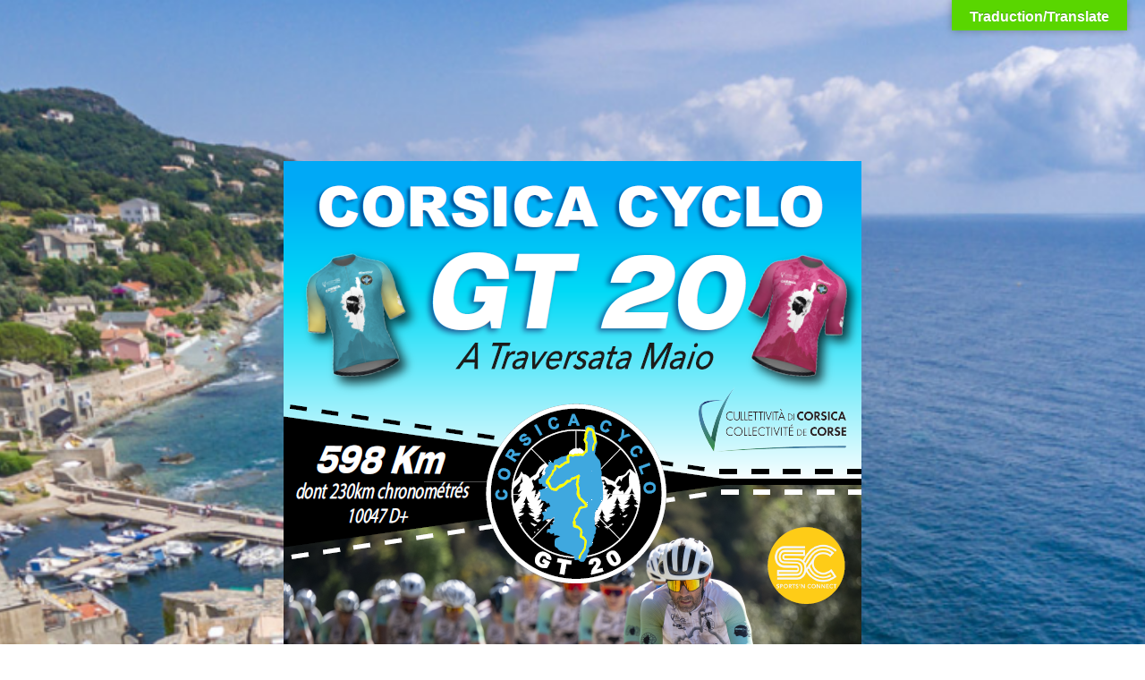

--- FILE ---
content_type: text/html; charset=UTF-8
request_url: http://corsicacyclostage.fr/?i=3-1228-1
body_size: 15701
content:
<!DOCTYPE html>
<html lang="fr-FR">
	<head>
		<meta http-equiv="content-type" content="text/html; charset=UTF-8" />
		<meta http-equiv="X-UA-Compatible" content="IE=edge">
		<meta name="viewport" content="width=device-width, initial-scale=1">
		<link rel="pingback" href="http://corsicacyclostage.fr/xmlrpc.php" />
		<title></title>
<meta name='robots' content='max-image-preview:large' />
<link rel='dns-prefetch' href='//translate.google.com' />
<link rel='dns-prefetch' href='//fonts.googleapis.com' />
<link rel="alternate" type="application/rss+xml" title=" &raquo; Flux" href="http://corsicacyclostage.fr/index.php/feed/" />
<link rel="alternate" type="application/rss+xml" title=" &raquo; Flux des commentaires" href="http://corsicacyclostage.fr/index.php/comments/feed/" />

<script>
var MP3jPLAYLISTS = [];
var MP3jPLAYERS = [];
</script>
<script type="text/javascript">
window._wpemojiSettings = {"baseUrl":"https:\/\/s.w.org\/images\/core\/emoji\/14.0.0\/72x72\/","ext":".png","svgUrl":"https:\/\/s.w.org\/images\/core\/emoji\/14.0.0\/svg\/","svgExt":".svg","source":{"concatemoji":"http:\/\/corsicacyclostage.fr\/wp-includes\/js\/wp-emoji-release.min.js?ver=6.2.2"}};
/*! This file is auto-generated */
!function(e,a,t){var n,r,o,i=a.createElement("canvas"),p=i.getContext&&i.getContext("2d");function s(e,t){p.clearRect(0,0,i.width,i.height),p.fillText(e,0,0);e=i.toDataURL();return p.clearRect(0,0,i.width,i.height),p.fillText(t,0,0),e===i.toDataURL()}function c(e){var t=a.createElement("script");t.src=e,t.defer=t.type="text/javascript",a.getElementsByTagName("head")[0].appendChild(t)}for(o=Array("flag","emoji"),t.supports={everything:!0,everythingExceptFlag:!0},r=0;r<o.length;r++)t.supports[o[r]]=function(e){if(p&&p.fillText)switch(p.textBaseline="top",p.font="600 32px Arial",e){case"flag":return s("\ud83c\udff3\ufe0f\u200d\u26a7\ufe0f","\ud83c\udff3\ufe0f\u200b\u26a7\ufe0f")?!1:!s("\ud83c\uddfa\ud83c\uddf3","\ud83c\uddfa\u200b\ud83c\uddf3")&&!s("\ud83c\udff4\udb40\udc67\udb40\udc62\udb40\udc65\udb40\udc6e\udb40\udc67\udb40\udc7f","\ud83c\udff4\u200b\udb40\udc67\u200b\udb40\udc62\u200b\udb40\udc65\u200b\udb40\udc6e\u200b\udb40\udc67\u200b\udb40\udc7f");case"emoji":return!s("\ud83e\udef1\ud83c\udffb\u200d\ud83e\udef2\ud83c\udfff","\ud83e\udef1\ud83c\udffb\u200b\ud83e\udef2\ud83c\udfff")}return!1}(o[r]),t.supports.everything=t.supports.everything&&t.supports[o[r]],"flag"!==o[r]&&(t.supports.everythingExceptFlag=t.supports.everythingExceptFlag&&t.supports[o[r]]);t.supports.everythingExceptFlag=t.supports.everythingExceptFlag&&!t.supports.flag,t.DOMReady=!1,t.readyCallback=function(){t.DOMReady=!0},t.supports.everything||(n=function(){t.readyCallback()},a.addEventListener?(a.addEventListener("DOMContentLoaded",n,!1),e.addEventListener("load",n,!1)):(e.attachEvent("onload",n),a.attachEvent("onreadystatechange",function(){"complete"===a.readyState&&t.readyCallback()})),(e=t.source||{}).concatemoji?c(e.concatemoji):e.wpemoji&&e.twemoji&&(c(e.twemoji),c(e.wpemoji)))}(window,document,window._wpemojiSettings);
</script>
<style type="text/css">
img.wp-smiley,
img.emoji {
	display: inline !important;
	border: none !important;
	box-shadow: none !important;
	height: 1em !important;
	width: 1em !important;
	margin: 0 0.07em !important;
	vertical-align: -0.1em !important;
	background: none !important;
	padding: 0 !important;
}
</style>
	<link rel='stylesheet' id='wp-block-library-css' href='http://corsicacyclostage.fr/wp-includes/css/dist/block-library/style.min.css?ver=6.2.2' type='text/css' media='all' />
<link rel='stylesheet' id='classic-theme-styles-css' href='http://corsicacyclostage.fr/wp-includes/css/classic-themes.min.css?ver=6.2.2' type='text/css' media='all' />
<style id='global-styles-inline-css' type='text/css'>
body{--wp--preset--color--black: #000000;--wp--preset--color--cyan-bluish-gray: #abb8c3;--wp--preset--color--white: #ffffff;--wp--preset--color--pale-pink: #f78da7;--wp--preset--color--vivid-red: #cf2e2e;--wp--preset--color--luminous-vivid-orange: #ff6900;--wp--preset--color--luminous-vivid-amber: #fcb900;--wp--preset--color--light-green-cyan: #7bdcb5;--wp--preset--color--vivid-green-cyan: #00d084;--wp--preset--color--pale-cyan-blue: #8ed1fc;--wp--preset--color--vivid-cyan-blue: #0693e3;--wp--preset--color--vivid-purple: #9b51e0;--wp--preset--gradient--vivid-cyan-blue-to-vivid-purple: linear-gradient(135deg,rgba(6,147,227,1) 0%,rgb(155,81,224) 100%);--wp--preset--gradient--light-green-cyan-to-vivid-green-cyan: linear-gradient(135deg,rgb(122,220,180) 0%,rgb(0,208,130) 100%);--wp--preset--gradient--luminous-vivid-amber-to-luminous-vivid-orange: linear-gradient(135deg,rgba(252,185,0,1) 0%,rgba(255,105,0,1) 100%);--wp--preset--gradient--luminous-vivid-orange-to-vivid-red: linear-gradient(135deg,rgba(255,105,0,1) 0%,rgb(207,46,46) 100%);--wp--preset--gradient--very-light-gray-to-cyan-bluish-gray: linear-gradient(135deg,rgb(238,238,238) 0%,rgb(169,184,195) 100%);--wp--preset--gradient--cool-to-warm-spectrum: linear-gradient(135deg,rgb(74,234,220) 0%,rgb(151,120,209) 20%,rgb(207,42,186) 40%,rgb(238,44,130) 60%,rgb(251,105,98) 80%,rgb(254,248,76) 100%);--wp--preset--gradient--blush-light-purple: linear-gradient(135deg,rgb(255,206,236) 0%,rgb(152,150,240) 100%);--wp--preset--gradient--blush-bordeaux: linear-gradient(135deg,rgb(254,205,165) 0%,rgb(254,45,45) 50%,rgb(107,0,62) 100%);--wp--preset--gradient--luminous-dusk: linear-gradient(135deg,rgb(255,203,112) 0%,rgb(199,81,192) 50%,rgb(65,88,208) 100%);--wp--preset--gradient--pale-ocean: linear-gradient(135deg,rgb(255,245,203) 0%,rgb(182,227,212) 50%,rgb(51,167,181) 100%);--wp--preset--gradient--electric-grass: linear-gradient(135deg,rgb(202,248,128) 0%,rgb(113,206,126) 100%);--wp--preset--gradient--midnight: linear-gradient(135deg,rgb(2,3,129) 0%,rgb(40,116,252) 100%);--wp--preset--duotone--dark-grayscale: url('#wp-duotone-dark-grayscale');--wp--preset--duotone--grayscale: url('#wp-duotone-grayscale');--wp--preset--duotone--purple-yellow: url('#wp-duotone-purple-yellow');--wp--preset--duotone--blue-red: url('#wp-duotone-blue-red');--wp--preset--duotone--midnight: url('#wp-duotone-midnight');--wp--preset--duotone--magenta-yellow: url('#wp-duotone-magenta-yellow');--wp--preset--duotone--purple-green: url('#wp-duotone-purple-green');--wp--preset--duotone--blue-orange: url('#wp-duotone-blue-orange');--wp--preset--font-size--small: 13px;--wp--preset--font-size--medium: 20px;--wp--preset--font-size--large: 36px;--wp--preset--font-size--x-large: 42px;--wp--preset--spacing--20: 0.44rem;--wp--preset--spacing--30: 0.67rem;--wp--preset--spacing--40: 1rem;--wp--preset--spacing--50: 1.5rem;--wp--preset--spacing--60: 2.25rem;--wp--preset--spacing--70: 3.38rem;--wp--preset--spacing--80: 5.06rem;--wp--preset--shadow--natural: 6px 6px 9px rgba(0, 0, 0, 0.2);--wp--preset--shadow--deep: 12px 12px 50px rgba(0, 0, 0, 0.4);--wp--preset--shadow--sharp: 6px 6px 0px rgba(0, 0, 0, 0.2);--wp--preset--shadow--outlined: 6px 6px 0px -3px rgba(255, 255, 255, 1), 6px 6px rgba(0, 0, 0, 1);--wp--preset--shadow--crisp: 6px 6px 0px rgba(0, 0, 0, 1);}:where(.is-layout-flex){gap: 0.5em;}body .is-layout-flow > .alignleft{float: left;margin-inline-start: 0;margin-inline-end: 2em;}body .is-layout-flow > .alignright{float: right;margin-inline-start: 2em;margin-inline-end: 0;}body .is-layout-flow > .aligncenter{margin-left: auto !important;margin-right: auto !important;}body .is-layout-constrained > .alignleft{float: left;margin-inline-start: 0;margin-inline-end: 2em;}body .is-layout-constrained > .alignright{float: right;margin-inline-start: 2em;margin-inline-end: 0;}body .is-layout-constrained > .aligncenter{margin-left: auto !important;margin-right: auto !important;}body .is-layout-constrained > :where(:not(.alignleft):not(.alignright):not(.alignfull)){max-width: var(--wp--style--global--content-size);margin-left: auto !important;margin-right: auto !important;}body .is-layout-constrained > .alignwide{max-width: var(--wp--style--global--wide-size);}body .is-layout-flex{display: flex;}body .is-layout-flex{flex-wrap: wrap;align-items: center;}body .is-layout-flex > *{margin: 0;}:where(.wp-block-columns.is-layout-flex){gap: 2em;}.has-black-color{color: var(--wp--preset--color--black) !important;}.has-cyan-bluish-gray-color{color: var(--wp--preset--color--cyan-bluish-gray) !important;}.has-white-color{color: var(--wp--preset--color--white) !important;}.has-pale-pink-color{color: var(--wp--preset--color--pale-pink) !important;}.has-vivid-red-color{color: var(--wp--preset--color--vivid-red) !important;}.has-luminous-vivid-orange-color{color: var(--wp--preset--color--luminous-vivid-orange) !important;}.has-luminous-vivid-amber-color{color: var(--wp--preset--color--luminous-vivid-amber) !important;}.has-light-green-cyan-color{color: var(--wp--preset--color--light-green-cyan) !important;}.has-vivid-green-cyan-color{color: var(--wp--preset--color--vivid-green-cyan) !important;}.has-pale-cyan-blue-color{color: var(--wp--preset--color--pale-cyan-blue) !important;}.has-vivid-cyan-blue-color{color: var(--wp--preset--color--vivid-cyan-blue) !important;}.has-vivid-purple-color{color: var(--wp--preset--color--vivid-purple) !important;}.has-black-background-color{background-color: var(--wp--preset--color--black) !important;}.has-cyan-bluish-gray-background-color{background-color: var(--wp--preset--color--cyan-bluish-gray) !important;}.has-white-background-color{background-color: var(--wp--preset--color--white) !important;}.has-pale-pink-background-color{background-color: var(--wp--preset--color--pale-pink) !important;}.has-vivid-red-background-color{background-color: var(--wp--preset--color--vivid-red) !important;}.has-luminous-vivid-orange-background-color{background-color: var(--wp--preset--color--luminous-vivid-orange) !important;}.has-luminous-vivid-amber-background-color{background-color: var(--wp--preset--color--luminous-vivid-amber) !important;}.has-light-green-cyan-background-color{background-color: var(--wp--preset--color--light-green-cyan) !important;}.has-vivid-green-cyan-background-color{background-color: var(--wp--preset--color--vivid-green-cyan) !important;}.has-pale-cyan-blue-background-color{background-color: var(--wp--preset--color--pale-cyan-blue) !important;}.has-vivid-cyan-blue-background-color{background-color: var(--wp--preset--color--vivid-cyan-blue) !important;}.has-vivid-purple-background-color{background-color: var(--wp--preset--color--vivid-purple) !important;}.has-black-border-color{border-color: var(--wp--preset--color--black) !important;}.has-cyan-bluish-gray-border-color{border-color: var(--wp--preset--color--cyan-bluish-gray) !important;}.has-white-border-color{border-color: var(--wp--preset--color--white) !important;}.has-pale-pink-border-color{border-color: var(--wp--preset--color--pale-pink) !important;}.has-vivid-red-border-color{border-color: var(--wp--preset--color--vivid-red) !important;}.has-luminous-vivid-orange-border-color{border-color: var(--wp--preset--color--luminous-vivid-orange) !important;}.has-luminous-vivid-amber-border-color{border-color: var(--wp--preset--color--luminous-vivid-amber) !important;}.has-light-green-cyan-border-color{border-color: var(--wp--preset--color--light-green-cyan) !important;}.has-vivid-green-cyan-border-color{border-color: var(--wp--preset--color--vivid-green-cyan) !important;}.has-pale-cyan-blue-border-color{border-color: var(--wp--preset--color--pale-cyan-blue) !important;}.has-vivid-cyan-blue-border-color{border-color: var(--wp--preset--color--vivid-cyan-blue) !important;}.has-vivid-purple-border-color{border-color: var(--wp--preset--color--vivid-purple) !important;}.has-vivid-cyan-blue-to-vivid-purple-gradient-background{background: var(--wp--preset--gradient--vivid-cyan-blue-to-vivid-purple) !important;}.has-light-green-cyan-to-vivid-green-cyan-gradient-background{background: var(--wp--preset--gradient--light-green-cyan-to-vivid-green-cyan) !important;}.has-luminous-vivid-amber-to-luminous-vivid-orange-gradient-background{background: var(--wp--preset--gradient--luminous-vivid-amber-to-luminous-vivid-orange) !important;}.has-luminous-vivid-orange-to-vivid-red-gradient-background{background: var(--wp--preset--gradient--luminous-vivid-orange-to-vivid-red) !important;}.has-very-light-gray-to-cyan-bluish-gray-gradient-background{background: var(--wp--preset--gradient--very-light-gray-to-cyan-bluish-gray) !important;}.has-cool-to-warm-spectrum-gradient-background{background: var(--wp--preset--gradient--cool-to-warm-spectrum) !important;}.has-blush-light-purple-gradient-background{background: var(--wp--preset--gradient--blush-light-purple) !important;}.has-blush-bordeaux-gradient-background{background: var(--wp--preset--gradient--blush-bordeaux) !important;}.has-luminous-dusk-gradient-background{background: var(--wp--preset--gradient--luminous-dusk) !important;}.has-pale-ocean-gradient-background{background: var(--wp--preset--gradient--pale-ocean) !important;}.has-electric-grass-gradient-background{background: var(--wp--preset--gradient--electric-grass) !important;}.has-midnight-gradient-background{background: var(--wp--preset--gradient--midnight) !important;}.has-small-font-size{font-size: var(--wp--preset--font-size--small) !important;}.has-medium-font-size{font-size: var(--wp--preset--font-size--medium) !important;}.has-large-font-size{font-size: var(--wp--preset--font-size--large) !important;}.has-x-large-font-size{font-size: var(--wp--preset--font-size--x-large) !important;}
.wp-block-navigation a:where(:not(.wp-element-button)){color: inherit;}
:where(.wp-block-columns.is-layout-flex){gap: 2em;}
.wp-block-pullquote{font-size: 1.5em;line-height: 1.6;}
</style>
<link rel='stylesheet' id='google-language-translator-css' href='http://corsicacyclostage.fr/wp-content/plugins/google-language-translator/css/style.css?ver=6.0.19' type='text/css' media='' />
<link rel='stylesheet' id='glt-toolbar-styles-css' href='http://corsicacyclostage.fr/wp-content/plugins/google-language-translator/css/toolbar.css?ver=6.0.19' type='text/css' media='' />
<link rel='stylesheet' id='head-blog-fonts-css' href='https://fonts.googleapis.com/css?family=Raleway%3A300%2C400%2C700&#038;subset=latin-ext' type='text/css' media='all' />
<link rel='stylesheet' id='bootstrap-css' href='http://corsicacyclostage.fr/wp-content/themes/head-blog/css/bootstrap.css?ver=3.3.7' type='text/css' media='all' />
<link rel='stylesheet' id='head-blog-stylesheet-css' href='http://corsicacyclostage.fr/wp-content/themes/head-blog/style.css?ver=1.0.9' type='text/css' media='all' />
<link rel='stylesheet' id='font-awesome-css' href='http://corsicacyclostage.fr/wp-content/themes/head-blog/css/font-awesome.min.css?ver=4.7.0' type='text/css' media='all' />
<link rel='stylesheet' id='mp3-jplayer-css' href='http://corsicacyclostage.fr/wp-content/plugins/mp3-jplayer/css/dark.css?ver=2.7.3' type='text/css' media='all' />
<script type='text/javascript' src='http://corsicacyclostage.fr/wp-includes/js/jquery/jquery.min.js?ver=3.6.4' id='jquery-core-js'></script>
<script type='text/javascript' src='http://corsicacyclostage.fr/wp-includes/js/jquery/jquery-migrate.min.js?ver=3.4.0' id='jquery-migrate-js'></script>
<link rel="https://api.w.org/" href="http://corsicacyclostage.fr/index.php/wp-json/" /><link rel="EditURI" type="application/rsd+xml" title="RSD" href="http://corsicacyclostage.fr/xmlrpc.php?rsd" />
<link rel="wlwmanifest" type="application/wlwmanifest+xml" href="http://corsicacyclostage.fr/wp-includes/wlwmanifest.xml" />
<meta name="generator" content="WordPress 6.2.2" />
<style>p.hello{font-size:12px;color:darkgray;}#google_language_translator,#flags{text-align:left;}#google_language_translator{clear:both;}#flags{width:165px;}#flags a{display:inline-block;margin-right:2px;}#google_language_translator{width:auto!important;}div.skiptranslate.goog-te-gadget{display:inline!important;}.goog-tooltip{display: none!important;}.goog-tooltip:hover{display: none!important;}.goog-text-highlight{background-color:transparent!important;border:none!important;box-shadow:none!important;}#google_language_translator select.goog-te-combo{color:#32373c;}#google_language_translator{color:transparent;}body{top:0px!important;}#goog-gt-{display:none!important;}#glt-translate-trigger{bottom:auto;top:0;}.tool-container.tool-top{top:50px!important;bottom:auto!important;}.tool-container.tool-top .arrow{border-color:transparent transparent #d0cbcb; top:-14px;}#glt-translate-trigger > span{color:#ffffff;}#glt-translate-trigger{background:#59d600;}.goog-te-gadget .goog-te-combo{width:100%;}</style>	<style id="twentyseventeen-custom-header-styles" type="text/css">
			.site-title,
		.site-description {
			position: absolute;
			clip: rect(1px, 1px, 1px, 1px);
		}
		</style>
	<link rel="icon" href="http://corsicacyclostage.fr/wp-content/uploads/2022/12/cropped-cropped-Corsica-cyclo-gt-20-Affiche-32x32.png" sizes="32x32" />
<link rel="icon" href="http://corsicacyclostage.fr/wp-content/uploads/2022/12/cropped-cropped-Corsica-cyclo-gt-20-Affiche-192x192.png" sizes="192x192" />
<link rel="apple-touch-icon" href="http://corsicacyclostage.fr/wp-content/uploads/2022/12/cropped-cropped-Corsica-cyclo-gt-20-Affiche-180x180.png" />
<meta name="msapplication-TileImage" content="http://corsicacyclostage.fr/wp-content/uploads/2022/12/cropped-cropped-Corsica-cyclo-gt-20-Affiche-270x270.png" />
	</head>
	<body id="blog" class="home blog wp-custom-logo">
        <svg xmlns="http://www.w3.org/2000/svg" viewBox="0 0 0 0" width="0" height="0" focusable="false" role="none" style="visibility: hidden; position: absolute; left: -9999px; overflow: hidden;" ><defs><filter id="wp-duotone-dark-grayscale"><feColorMatrix color-interpolation-filters="sRGB" type="matrix" values=" .299 .587 .114 0 0 .299 .587 .114 0 0 .299 .587 .114 0 0 .299 .587 .114 0 0 " /><feComponentTransfer color-interpolation-filters="sRGB" ><feFuncR type="table" tableValues="0 0.49803921568627" /><feFuncG type="table" tableValues="0 0.49803921568627" /><feFuncB type="table" tableValues="0 0.49803921568627" /><feFuncA type="table" tableValues="1 1" /></feComponentTransfer><feComposite in2="SourceGraphic" operator="in" /></filter></defs></svg><svg xmlns="http://www.w3.org/2000/svg" viewBox="0 0 0 0" width="0" height="0" focusable="false" role="none" style="visibility: hidden; position: absolute; left: -9999px; overflow: hidden;" ><defs><filter id="wp-duotone-grayscale"><feColorMatrix color-interpolation-filters="sRGB" type="matrix" values=" .299 .587 .114 0 0 .299 .587 .114 0 0 .299 .587 .114 0 0 .299 .587 .114 0 0 " /><feComponentTransfer color-interpolation-filters="sRGB" ><feFuncR type="table" tableValues="0 1" /><feFuncG type="table" tableValues="0 1" /><feFuncB type="table" tableValues="0 1" /><feFuncA type="table" tableValues="1 1" /></feComponentTransfer><feComposite in2="SourceGraphic" operator="in" /></filter></defs></svg><svg xmlns="http://www.w3.org/2000/svg" viewBox="0 0 0 0" width="0" height="0" focusable="false" role="none" style="visibility: hidden; position: absolute; left: -9999px; overflow: hidden;" ><defs><filter id="wp-duotone-purple-yellow"><feColorMatrix color-interpolation-filters="sRGB" type="matrix" values=" .299 .587 .114 0 0 .299 .587 .114 0 0 .299 .587 .114 0 0 .299 .587 .114 0 0 " /><feComponentTransfer color-interpolation-filters="sRGB" ><feFuncR type="table" tableValues="0.54901960784314 0.98823529411765" /><feFuncG type="table" tableValues="0 1" /><feFuncB type="table" tableValues="0.71764705882353 0.25490196078431" /><feFuncA type="table" tableValues="1 1" /></feComponentTransfer><feComposite in2="SourceGraphic" operator="in" /></filter></defs></svg><svg xmlns="http://www.w3.org/2000/svg" viewBox="0 0 0 0" width="0" height="0" focusable="false" role="none" style="visibility: hidden; position: absolute; left: -9999px; overflow: hidden;" ><defs><filter id="wp-duotone-blue-red"><feColorMatrix color-interpolation-filters="sRGB" type="matrix" values=" .299 .587 .114 0 0 .299 .587 .114 0 0 .299 .587 .114 0 0 .299 .587 .114 0 0 " /><feComponentTransfer color-interpolation-filters="sRGB" ><feFuncR type="table" tableValues="0 1" /><feFuncG type="table" tableValues="0 0.27843137254902" /><feFuncB type="table" tableValues="0.5921568627451 0.27843137254902" /><feFuncA type="table" tableValues="1 1" /></feComponentTransfer><feComposite in2="SourceGraphic" operator="in" /></filter></defs></svg><svg xmlns="http://www.w3.org/2000/svg" viewBox="0 0 0 0" width="0" height="0" focusable="false" role="none" style="visibility: hidden; position: absolute; left: -9999px; overflow: hidden;" ><defs><filter id="wp-duotone-midnight"><feColorMatrix color-interpolation-filters="sRGB" type="matrix" values=" .299 .587 .114 0 0 .299 .587 .114 0 0 .299 .587 .114 0 0 .299 .587 .114 0 0 " /><feComponentTransfer color-interpolation-filters="sRGB" ><feFuncR type="table" tableValues="0 0" /><feFuncG type="table" tableValues="0 0.64705882352941" /><feFuncB type="table" tableValues="0 1" /><feFuncA type="table" tableValues="1 1" /></feComponentTransfer><feComposite in2="SourceGraphic" operator="in" /></filter></defs></svg><svg xmlns="http://www.w3.org/2000/svg" viewBox="0 0 0 0" width="0" height="0" focusable="false" role="none" style="visibility: hidden; position: absolute; left: -9999px; overflow: hidden;" ><defs><filter id="wp-duotone-magenta-yellow"><feColorMatrix color-interpolation-filters="sRGB" type="matrix" values=" .299 .587 .114 0 0 .299 .587 .114 0 0 .299 .587 .114 0 0 .299 .587 .114 0 0 " /><feComponentTransfer color-interpolation-filters="sRGB" ><feFuncR type="table" tableValues="0.78039215686275 1" /><feFuncG type="table" tableValues="0 0.94901960784314" /><feFuncB type="table" tableValues="0.35294117647059 0.47058823529412" /><feFuncA type="table" tableValues="1 1" /></feComponentTransfer><feComposite in2="SourceGraphic" operator="in" /></filter></defs></svg><svg xmlns="http://www.w3.org/2000/svg" viewBox="0 0 0 0" width="0" height="0" focusable="false" role="none" style="visibility: hidden; position: absolute; left: -9999px; overflow: hidden;" ><defs><filter id="wp-duotone-purple-green"><feColorMatrix color-interpolation-filters="sRGB" type="matrix" values=" .299 .587 .114 0 0 .299 .587 .114 0 0 .299 .587 .114 0 0 .299 .587 .114 0 0 " /><feComponentTransfer color-interpolation-filters="sRGB" ><feFuncR type="table" tableValues="0.65098039215686 0.40392156862745" /><feFuncG type="table" tableValues="0 1" /><feFuncB type="table" tableValues="0.44705882352941 0.4" /><feFuncA type="table" tableValues="1 1" /></feComponentTransfer><feComposite in2="SourceGraphic" operator="in" /></filter></defs></svg><svg xmlns="http://www.w3.org/2000/svg" viewBox="0 0 0 0" width="0" height="0" focusable="false" role="none" style="visibility: hidden; position: absolute; left: -9999px; overflow: hidden;" ><defs><filter id="wp-duotone-blue-orange"><feColorMatrix color-interpolation-filters="sRGB" type="matrix" values=" .299 .587 .114 0 0 .299 .587 .114 0 0 .299 .587 .114 0 0 .299 .587 .114 0 0 " /><feComponentTransfer color-interpolation-filters="sRGB" ><feFuncR type="table" tableValues="0.098039215686275 1" /><feFuncG type="table" tableValues="0 0.66274509803922" /><feFuncB type="table" tableValues="0.84705882352941 0.41960784313725" /><feFuncA type="table" tableValues="1 1" /></feComponentTransfer><feComposite in2="SourceGraphic" operator="in" /></filter></defs></svg>		<div class="site-header container-fluid" style="background-image: url(http://corsicacyclostage.fr/wp-content/uploads/2024/10/cropped-Erbalunga.png)">
	<div class="custom-header container" >
			<div class="site-heading text-center">
        				<div class="site-branding-logo">
					<a href="http://corsicacyclostage.fr/" class="custom-logo-link" rel="home" aria-current="page"><img width="646" height="915" src="http://corsicacyclostage.fr/wp-content/uploads/2026/01/cropped-Capture-decran-2026-01-09-160936.png" class="custom-logo" alt="" decoding="async" srcset="http://corsicacyclostage.fr/wp-content/uploads/2026/01/cropped-Capture-decran-2026-01-09-160936.png 646w, http://corsicacyclostage.fr/wp-content/uploads/2026/01/cropped-Capture-decran-2026-01-09-160936-212x300.png 212w" sizes="(max-width: 646px) 100vw, 646px" /></a>				</div>
				<div class="site-branding-text">
											<h1 class="site-title"><a href="http://corsicacyclostage.fr/" rel="home"></a></h1>
					
									</div><!-- .site-branding-text -->
        			</div>
	</div>
</div>
 
<div class="main-menu">
	<nav id="site-navigation" class="navbar navbar-default navbar-center">     
		<div class="container">   
			<div class="navbar-header">
									<div id="main-menu-panel" class="open-panel" data-panel="main-menu-panel">
						<span></span>
						<span></span>
						<span></span>
					</div>
							</div>
			<div class="menu-container"><ul id="menu-cyclo-gt20" class="nav navbar-nav"><li id="menu-item-296" class="menu-item menu-item-type-post_type menu-item-object-page menu-item-296"><a title="Accueil" href="http://corsicacyclostage.fr/index.php/corsica-cyclo-stage/">Accueil</a></li>
<li id="menu-item-1253" class="menu-item menu-item-type-post_type menu-item-object-page menu-item-1253"><a title="Règlement de l&#039;épreuve" href="http://corsicacyclostage.fr/index.php/reglement-gt-20-2/">Règlement de l&rsquo;épreuve</a></li>
<li id="menu-item-2424" class="menu-item menu-item-type-post_type menu-item-object-page menu-item-2424"><a title="Modèle certificat médical" href="http://corsicacyclostage.fr/index.php/modele-certificat-medical/">Modèle certificat médical</a></li>
<li id="menu-item-373" class="menu-item menu-item-type-post_type menu-item-object-page menu-item-373"><a title="Inscription course" href="http://corsicacyclostage.fr/index.php/inscription-course/">Inscription course</a></li>
<li id="menu-item-2036" class="menu-item menu-item-type-post_type menu-item-object-page menu-item-2036"><a title="Villes étapes" href="http://corsicacyclostage.fr/index.php/villes-etapes/">Villes étapes</a></li>
<li id="menu-item-1242" class="menu-item menu-item-type-post_type menu-item-object-page menu-item-1242"><a title="Parcours GT 20" href="http://corsicacyclostage.fr/index.php/parcours-segments-chronometres/">Parcours GT 20</a></li>
<li id="menu-item-619" class="menu-item menu-item-type-post_type menu-item-object-page menu-item-has-children menu-item-619 dropdown"><a title="Hébergements Partenaires" href="http://corsicacyclostage.fr/index.php/hebergements-partenaires-2/" data-toggle="dropdown" class="dropdown-toggle">Hébergements Partenaires <span class="caret"></span></a>
<ul role="menu" class=" dropdown-menu">
	<li id="menu-item-449" class="menu-item menu-item-type-post_type menu-item-object-page menu-item-449"><a title="Bastia" href="http://corsicacyclostage.fr/index.php/hebergements-partenaires/">Bastia</a></li>
	<li id="menu-item-1798" class="menu-item menu-item-type-post_type menu-item-object-page menu-item-1798"><a title="Patrimonio / Saint Florent" href="http://corsicacyclostage.fr/index.php/saint-florent/">Patrimonio / Saint Florent</a></li>
	<li id="menu-item-1827" class="menu-item menu-item-type-post_type menu-item-object-page menu-item-1827"><a title="Ile Rousse" href="http://corsicacyclostage.fr/index.php/ile-rousse-2/">Ile Rousse</a></li>
	<li id="menu-item-627" class="menu-item menu-item-type-post_type menu-item-object-page menu-item-627"><a title="Porto" href="http://corsicacyclostage.fr/index.php/porto/">Porto</a></li>
	<li id="menu-item-635" class="menu-item menu-item-type-post_type menu-item-object-page menu-item-635"><a title="Ghisoni / Ghisonaccia" href="http://corsicacyclostage.fr/index.php/ghisoni/">Ghisoni / Ghisonaccia</a></li>
</ul>
</li>
<li id="menu-item-1246" class="menu-item menu-item-type-post_type menu-item-object-page menu-item-1246"><a title="Transport Maritime" href="http://corsicacyclostage.fr/index.php/corsica-ferries-2/">Transport Maritime</a></li>
<li id="menu-item-1666" class="menu-item menu-item-type-post_type menu-item-object-page menu-item-1666"><a title="Transport Bagages" href="http://corsicacyclostage.fr/index.php/bagages/">Transport Bagages</a></li>
<li id="menu-item-1680" class="menu-item menu-item-type-post_type menu-item-object-page menu-item-1680"><a title="Transfert Autocar" href="http://corsicacyclostage.fr/index.php/autocar/">Transfert Autocar</a></li>
<li id="menu-item-994" class="menu-item menu-item-type-post_type menu-item-object-page menu-item-994"><a title="Parcours complet Corsica Cyclo GT 20 2025 à imprimer" href="http://corsicacyclostage.fr/index.php/brochure/">Parcours complet Corsica Cyclo GT 20 2025 à imprimer</a></li>
<li id="menu-item-456" class="menu-item menu-item-type-post_type menu-item-object-page menu-item-456"><a title="Maillot Collector" href="http://corsicacyclostage.fr/index.php/maillot-collector/">Maillot Collector</a></li>
<li id="menu-item-205" class="menu-item menu-item-type-post_type menu-item-object-page menu-item-205"><a title="Contact" href="http://corsicacyclostage.fr/index.php/contact/">Contact</a></li>
<li id="menu-item-2026" class="menu-item menu-item-type-post_type menu-item-object-page menu-item-2026"><a title="Classements éditions" href="http://corsicacyclostage.fr/index.php/classement-2024/">Classements éditions</a></li>
<li id="menu-item-1271" class="menu-item menu-item-type-post_type menu-item-object-page menu-item-1271"><a title="Questions les plus fréquemment posées" href="http://corsicacyclostage.fr/index.php/questions-les-plus-frequemment-posees-3/">Questions les plus fréquemment posées</a></li>
<li id="menu-item-2034" class="menu-item menu-item-type-post_type menu-item-object-page menu-item-2034"><a title="Villes étapes" href="http://corsicacyclostage.fr/index.php/villes-etapes/">Villes étapes</a></li>
<li id="menu-item-2122" class="menu-item menu-item-type-post_type menu-item-object-page menu-item-2122"><a title="Boutique" href="http://corsicacyclostage.fr/index.php/boutique/">Boutique</a></li>
<li id="menu-item-2272" class="menu-item menu-item-type-post_type menu-item-object-page menu-item-2272"><a title="Remise des prix CARBINI 2025" href="http://corsicacyclostage.fr/index.php/remise-des-prix-carbini-2025/">Remise des prix CARBINI 2025</a></li>
<li id="menu-item-2334" class="menu-item menu-item-type-post_type menu-item-object-page menu-item-2334"><a title="Interview de Jean Marc ANGELOTTI" href="http://corsicacyclostage.fr/index.php/interview-jean-marc-angelotti/">Interview de Jean Marc ANGELOTTI</a></li>
<li id="menu-item-2384" class="menu-item menu-item-type-post_type menu-item-object-page menu-item-2384"><a title="Locations vélo route" href="http://corsicacyclostage.fr/index.php/locations-velo-route-2/">Locations vélo route</a></li>
<li id="menu-item-2422" class="menu-item menu-item-type-post_type menu-item-object-page menu-item-2422"><a title="MODELE CERTIFICAT MEDICAL" href="http://corsicacyclostage.fr/index.php/modele-certificat-medical/">MODELE CERTIFICAT MEDICAL</a></li>
</ul></div>		</div>
			</nav> 
</div>

<div class="container main-container" role="main">
	<div class="page-area">
		<!-- start content container -->
<div class="row">
		<div class="col-md-9">

		<article>
	<div class="post-1637 post type-post status-publish format-standard sticky hentry category-non-classe">                    
		<div class="news-item-content news-item text-center">
			<div class="news-text-wrap">
				
				<h2>
					<a href="http://corsicacyclostage.fr/index.php/2023/10/11/edition-2024-de-la-corsica-cyclo-gt-20/">
						Edition 2026 de la Corsica Cyclo GT 20					</a>
				</h2>
				<div class="cat-links"><a href="http://corsicacyclostage.fr/index.php/category/non-classe/">Non classé</a></div>								<div class="post-excerpt">
					<p>Mesdames, Messieurs, La 5ème édition de la Corsica Cyclo GT 20 « A Traversata Maio » aura lieu du 6 au 10 Mai prochain. Comme vous avez pu le constater, nous ne calons plus notre épreuve sur le week-end de l&rsquo;Ascension mais sur le pont du Vendredi 8 Mai 2026. Les moyens mis en œuvre pour la&hellip;</p>
				</div><!-- .post-excerpt -->
				<span class="author-meta">
					<span class="author-meta-by">Par </span>
					<a href="http://corsicacyclostage.fr/index.php/author/admin1471/">
						admin1471					</a>
				</span>
					<span class="posted-date">
		11 octobre 2023	</span>
	<span class="comments-meta">
		Non		<i class="fa fa-comments-o"></i>
	</span>
					<div class="read-more-button">
					<a href="http://corsicacyclostage.fr/index.php/2023/10/11/edition-2024-de-la-corsica-cyclo-gt-20/">
						Lire la suite					</a>
					</h2>
				</div><!-- .news-text-wrap -->

			</div><!-- .news-item -->
		</div>
</article>
<article>
	<div class="post-1263 post type-post status-publish format-standard hentry category-non-classe">                    
		<div class="news-item-content news-item text-center">
			<div class="news-text-wrap">
				
				<h2>
					<a href="http://corsicacyclostage.fr/index.php/2022/03/23/utilisation-des-menus-du-site/">
						Utilisation des menus du site					</a>
				</h2>
				<div class="cat-links"><a href="http://corsicacyclostage.fr/index.php/category/non-classe/">Non classé</a></div>								<div class="post-excerpt">
					<p>Pour avoir accès aux différents menus du site il vous suffit de laisser la souris sur la barre ﻿犀利士 de menus afin que les choix apparaissent (Communiqué de presse, Parcours GT 20, Hébergements partenaires etc&#8230;)</p>
				</div><!-- .post-excerpt -->
				<span class="author-meta">
					<span class="author-meta-by">Par </span>
					<a href="http://corsicacyclostage.fr/index.php/author/admin1471/">
						admin1471					</a>
				</span>
					<span class="posted-date">
		23 mars 2022	</span>
	<span class="comments-meta">
		Non		<i class="fa fa-comments-o"></i>
	</span>
					<div class="read-more-button">
					<a href="http://corsicacyclostage.fr/index.php/2022/03/23/utilisation-des-menus-du-site/">
						Lire la suite					</a>
					</h2>
				</div><!-- .news-text-wrap -->

			</div><!-- .news-item -->
		</div>
</article>

	</div>

		<aside id="sidebar" class="col-md-3">
    <div class="sidebar__inner">
		  <div id="block-45" class="widget widget_block widget_text">
<p class="has-text-align-center"><strong>Cliquez sur les logos de nos partenaires</strong></p>
</div><div id="media_image-60" class="widget widget_media_image"><div class="widget-title"><h3>Cliquez sur l&rsquo;image pour voir la vidéo de l&rsquo;édition 2025</h3></div><a href="https://www.youtube.com/watch?v=ZzCAQ5VbXec"><img width="300" height="225" src="http://corsicacyclostage.fr/wp-content/uploads/2024/10/Porto-300x225.png" class="image wp-image-2008  attachment-medium size-medium" alt="" decoding="async" loading="lazy" style="max-width: 100%; height: auto;" srcset="http://corsicacyclostage.fr/wp-content/uploads/2024/10/Porto-300x225.png 300w, http://corsicacyclostage.fr/wp-content/uploads/2024/10/Porto-768x575.png 768w, http://corsicacyclostage.fr/wp-content/uploads/2024/10/Porto-120x90.png 120w, http://corsicacyclostage.fr/wp-content/uploads/2024/10/Porto.png 817w" sizes="(max-width: 300px) 100vw, 300px" /></a></div><div id="media_image-54" class="widget widget_media_image"><a href="https://ffc.fr/"><img width="300" height="157" src="http://corsicacyclostage.fr/wp-content/uploads/2023/11/logo-ffc-300x157.png" class="image wp-image-1710  attachment-medium size-medium" alt="" decoding="async" loading="lazy" style="max-width: 100%; height: auto;" title="Vidéo Présentation édition 2023" srcset="http://corsicacyclostage.fr/wp-content/uploads/2023/11/logo-ffc-300x157.png 300w, http://corsicacyclostage.fr/wp-content/uploads/2023/11/logo-ffc-1024x535.png 1024w, http://corsicacyclostage.fr/wp-content/uploads/2023/11/logo-ffc-768x401.png 768w, http://corsicacyclostage.fr/wp-content/uploads/2023/11/logo-ffc.png 1280w" sizes="(max-width: 300px) 100vw, 300px" /></a></div><div id="media_image-52" class="widget widget_media_image"><a href="https://cesr20.fr/"><img width="300" height="297" src="http://corsicacyclostage.fr/wp-content/uploads/2023/10/Logo-vert-mauve-300x297.png" class="image wp-image-1649  attachment-medium size-medium" alt="" decoding="async" loading="lazy" style="max-width: 100%; height: auto;" srcset="http://corsicacyclostage.fr/wp-content/uploads/2023/10/Logo-vert-mauve-300x297.png 300w, http://corsicacyclostage.fr/wp-content/uploads/2023/10/Logo-vert-mauve-150x150.png 150w, http://corsicacyclostage.fr/wp-content/uploads/2023/10/Logo-vert-mauve-768x760.png 768w, http://corsicacyclostage.fr/wp-content/uploads/2023/10/Logo-vert-mauve.png 906w" sizes="(max-width: 300px) 100vw, 300px" /></a></div><div id="media_image-29" class="widget widget_media_image"><a href="https://www.corse.fr/"><img width="300" height="164" src="http://corsicacyclostage.fr/wp-content/uploads/2022/03/logo-CDC-300x164.jpg" class="image wp-image-1062  attachment-medium size-medium" alt="" decoding="async" loading="lazy" style="max-width: 100%; height: auto;" srcset="http://corsicacyclostage.fr/wp-content/uploads/2022/03/logo-CDC-300x164.jpg 300w, http://corsicacyclostage.fr/wp-content/uploads/2022/03/logo-CDC-1024x558.jpg 1024w, http://corsicacyclostage.fr/wp-content/uploads/2022/03/logo-CDC-768x419.jpg 768w, http://corsicacyclostage.fr/wp-content/uploads/2022/03/logo-CDC.jpg 1400w" sizes="(max-width: 300px) 100vw, 300px" /></a></div><div id="media_image-38" class="widget widget_media_image"><a href="https://www.corsica-pro.com/fr/agence-tourisme-corse"><img width="300" height="195" src="http://corsicacyclostage.fr/wp-content/uploads/2022/05/Logo-ATC-agence-du-tourisme-de-la-Corse-5-300x195.jpg" class="image wp-image-1294  attachment-medium size-medium" alt="" decoding="async" loading="lazy" style="max-width: 100%; height: auto;" srcset="http://corsicacyclostage.fr/wp-content/uploads/2022/05/Logo-ATC-agence-du-tourisme-de-la-Corse-5-300x195.jpg 300w, http://corsicacyclostage.fr/wp-content/uploads/2022/05/Logo-ATC-agence-du-tourisme-de-la-Corse-5-1024x666.jpg 1024w, http://corsicacyclostage.fr/wp-content/uploads/2022/05/Logo-ATC-agence-du-tourisme-de-la-Corse-5-768x499.jpg 768w, http://corsicacyclostage.fr/wp-content/uploads/2022/05/Logo-ATC-agence-du-tourisme-de-la-Corse-5.jpg 1200w" sizes="(max-width: 300px) 100vw, 300px" /></a></div><div id="media_image-28" class="widget widget_media_image"><a href="https://www.visit-corsica.com/"><img width="300" height="57" src="http://corsicacyclostage.fr/wp-content/uploads/2022/05/Logo-Corsica-2-300x57.png" class="image wp-image-1288  attachment-medium size-medium" alt="" decoding="async" loading="lazy" style="max-width: 100%; height: auto;" srcset="http://corsicacyclostage.fr/wp-content/uploads/2022/05/Logo-Corsica-2-300x57.png 300w, http://corsicacyclostage.fr/wp-content/uploads/2022/05/Logo-Corsica-2-1024x195.png 1024w, http://corsicacyclostage.fr/wp-content/uploads/2022/05/Logo-Corsica-2-768x146.png 768w, http://corsicacyclostage.fr/wp-content/uploads/2022/05/Logo-Corsica-2-1536x292.png 1536w, http://corsicacyclostage.fr/wp-content/uploads/2022/05/Logo-Corsica-2.png 2000w" sizes="(max-width: 300px) 100vw, 300px" /></a></div><div id="media_image-42" class="widget widget_media_image"><a href="https://www.santinicycling.com/fr/?gad_source=1&#038;gad_campaignid=10093888045&#038;gbraid=0AAAAADehHavGgKZsO-ZtHA97oJJ6kGwzT&#038;gclid=EAIaIQobChMI9N3ohOHNjgMVMFBBAh02EA3TEAAYASAAEgLgk_D_BwE"><img width="300" height="223" src="http://corsicacyclostage.fr/wp-content/uploads/2025/07/logo-santini-300x223.png" class="image wp-image-2250  attachment-medium size-medium" alt="" decoding="async" loading="lazy" style="max-width: 100%; height: auto;" title="Vidéo Présentation édition 2023" srcset="http://corsicacyclostage.fr/wp-content/uploads/2025/07/logo-santini-300x223.png 300w, http://corsicacyclostage.fr/wp-content/uploads/2025/07/logo-santini-120x90.png 120w, http://corsicacyclostage.fr/wp-content/uploads/2025/07/logo-santini.png 492w" sizes="(max-width: 300px) 100vw, 300px" /></a></div><div id="media_image-62" class="widget widget_media_image"><a href="https://concessionnaires.skoda.fr/haute-corse-2B/cyrnea-auto-sarl-16?utm_source=gmb&#038;utm_medium=fiche&#038;utm_campaign=15002021&#038;utm_content=BASTIA"><img width="300" height="199" src="http://corsicacyclostage.fr/wp-content/uploads/2025/07/logo-Skoda-300x199.png" class="image wp-image-2253  attachment-medium size-medium" alt="" decoding="async" loading="lazy" style="max-width: 100%; height: auto;" title="Vidéo Présentation édition 2023" srcset="http://corsicacyclostage.fr/wp-content/uploads/2025/07/logo-Skoda-300x199.png 300w, http://corsicacyclostage.fr/wp-content/uploads/2025/07/logo-Skoda.png 313w" sizes="(max-width: 300px) 100vw, 300px" /></a></div><div id="media_image-5" class="widget widget_media_image"><a href="https://www.corsica-ferries.fr/"><img width="300" height="117" src="http://corsicacyclostage.fr/wp-content/uploads/2022/03/Logo-Corsica-ferries-1-300x117.png" class="image wp-image-1127  attachment-medium size-medium" alt="" decoding="async" loading="lazy" style="max-width: 100%; height: auto;" srcset="http://corsicacyclostage.fr/wp-content/uploads/2022/03/Logo-Corsica-ferries-1-300x117.png 300w, http://corsicacyclostage.fr/wp-content/uploads/2022/03/Logo-Corsica-ferries-1.png 427w" sizes="(max-width: 300px) 100vw, 300px" /></a></div><div id="media_image-36" class="widget widget_media_image"><a href="https://noi.corsica/fr/"><img width="300" height="300" src="http://corsicacyclostage.fr/wp-content/uploads/2022/05/Logo-Noi-300x300.png" class="image wp-image-1290  attachment-medium size-medium" alt="" decoding="async" loading="lazy" style="max-width: 100%; height: auto;" srcset="http://corsicacyclostage.fr/wp-content/uploads/2022/05/Logo-Noi-300x300.png 300w, http://corsicacyclostage.fr/wp-content/uploads/2022/05/Logo-Noi-150x150.png 150w, http://corsicacyclostage.fr/wp-content/uploads/2022/05/Logo-Noi.png 350w" sizes="(max-width: 300px) 100vw, 300px" /></a></div><div id="media_image-19" class="widget widget_media_image"><a href="https://sportsnconnect.com/"><img width="300" height="169" src="http://corsicacyclostage.fr/wp-content/uploads/2022/03/Logo-sportnconnect-300x169.jpg" class="image wp-image-1072  attachment-medium size-medium" alt="" decoding="async" loading="lazy" style="max-width: 100%; height: auto;" srcset="http://corsicacyclostage.fr/wp-content/uploads/2022/03/Logo-sportnconnect-300x169.jpg 300w, http://corsicacyclostage.fr/wp-content/uploads/2022/03/Logo-sportnconnect.jpg 306w" sizes="(max-width: 300px) 100vw, 300px" /></a></div><div id="media_image-64" class="widget widget_media_image"><a href="https://www.flotographie.com/"><img width="504" height="503" src="http://corsicacyclostage.fr/wp-content/uploads/2025/07/logo-florian-V2.png" class="image wp-image-2303  attachment-full size-full" alt="" decoding="async" loading="lazy" style="max-width: 100%; height: auto;" srcset="http://corsicacyclostage.fr/wp-content/uploads/2025/07/logo-florian-V2.png 504w, http://corsicacyclostage.fr/wp-content/uploads/2025/07/logo-florian-V2-300x300.png 300w, http://corsicacyclostage.fr/wp-content/uploads/2025/07/logo-florian-V2-150x150.png 150w" sizes="(max-width: 504px) 100vw, 504px" /></a></div><div id="media_image-21" class="widget widget_media_image"><a href="https://cyclocoach.com/"><img width="238" height="93" src="http://corsicacyclostage.fr/wp-content/uploads/2022/12/Logo-Cyclocoach.png" class="image wp-image-1569  attachment-full size-full" alt="" decoding="async" loading="lazy" style="max-width: 100%; height: auto;" /></a></div><div id="media_image-22" class="widget widget_media_image"><a href="https://lecycle.fr/"><img width="278" height="108" src="http://corsicacyclostage.fr/wp-content/uploads/2022/03/Logo-le-Cycle.png" class="image wp-image-1071  attachment-full size-full" alt="" decoding="async" loading="lazy" style="max-width: 100%; height: auto;" /></a></div><div id="media_image-61" class="widget widget_media_image"><a href="https://www.traiteuronverra.fr/"><img width="300" height="300" src="http://corsicacyclostage.fr/wp-content/uploads/2025/07/traiteur-on-verra-300x300.png" class="image wp-image-2249  attachment-medium size-medium" alt="" decoding="async" loading="lazy" style="max-width: 100%; height: auto;" title="Vidéo Présentation édition 2023" srcset="http://corsicacyclostage.fr/wp-content/uploads/2025/07/traiteur-on-verra-300x300.png 300w, http://corsicacyclostage.fr/wp-content/uploads/2025/07/traiteur-on-verra-150x150.png 150w, http://corsicacyclostage.fr/wp-content/uploads/2025/07/traiteur-on-verra.png 310w" sizes="(max-width: 300px) 100vw, 300px" /></a></div><div id="media_image-58" class="widget widget_media_image"><a href="https://www.nutri-bay.com/?utm_campaign=gs-2018-10-31&#038;utm_source=google&#038;utm_medium=smart_campaign&#038;gad_source=1&#038;gclid=EAIaIQobChMIoNX346bajAMVFYP9BR1B0h6LEAAYASAAEgKwCvD_BwE"><img width="830" height="147" src="http://corsicacyclostage.fr/wp-content/uploads/2025/04/Logo-nutri-bay.jpg" class="image wp-image-2178  attachment-full size-full" alt="" decoding="async" loading="lazy" style="max-width: 100%; height: auto;" srcset="http://corsicacyclostage.fr/wp-content/uploads/2025/04/Logo-nutri-bay.jpg 830w, http://corsicacyclostage.fr/wp-content/uploads/2025/04/Logo-nutri-bay-300x53.jpg 300w, http://corsicacyclostage.fr/wp-content/uploads/2025/04/Logo-nutri-bay-768x136.jpg 768w" sizes="(max-width: 830px) 100vw, 830px" /></a></div>    </div>
	</aside>

</div>
<!-- end content container -->

</div><!-- end main-container -->
</div><!-- end page-area -->
  				
	<div id="content-footer-section" class="container-fluid clearfix">
		<div class="container">
			<div id="media_image-7" class="widget widget_media_image col-md-3"><img width="300" height="287" src="http://corsicacyclostage.fr/wp-content/uploads/2021/01/LOGO-GT20-300x287.jpg" class="image wp-image-537  attachment-medium size-medium" alt="" decoding="async" loading="lazy" style="max-width: 100%; height: auto;" srcset="http://corsicacyclostage.fr/wp-content/uploads/2021/01/LOGO-GT20-300x287.jpg 300w, http://corsicacyclostage.fr/wp-content/uploads/2021/01/LOGO-GT20.jpg 689w" sizes="(max-width: 300px) 100vw, 300px" /></div>		</div>	
	</div>		
 
<footer id="colophon" class="footer-credits container-fluid">
	<div class="container">
				<p class="footer-credits-text text-center">
			Fièrement propulsé par <a href="https://wordpress.org/">WordPress</a>			<span class="sep"> | </span>
			Thème : <a href="https://headthemes.com/">Head Blog</a>		</p> 
		 
	</div>	
</footer>
 
<div id="glt-translate-trigger"><span class="translate">Traduction/Translate</span></div><div id="glt-toolbar"></div><div id="flags" style="display:none" class="size18"><ul id="sortable" class="ui-sortable"><li id="French"><a href="#" title="French" class="nturl notranslate fr flag French"></a></li><li id="Corsican"><a href="#" title="Corsican" class="nturl notranslate co flag Corsican"></a></li><li id="Italian"><a href="#" title="Italian" class="nturl notranslate it flag Italian"></a></li><li id="English"><a href="#" title="English" class="nturl notranslate en flag united-states"></a></li></ul></div><div id='glt-footer'><div id="google_language_translator" class="default-language-fr"></div></div><script>function GoogleLanguageTranslatorInit() { new google.translate.TranslateElement({pageLanguage: 'fr', includedLanguages:'co,en,fr,it', autoDisplay: false}, 'google_language_translator');}</script><script type='text/javascript' src='http://corsicacyclostage.fr/wp-content/plugins/google-language-translator/js/scripts.js?ver=6.0.19' id='scripts-js'></script>
<script type='text/javascript' src='//translate.google.com/translate_a/element.js?cb=GoogleLanguageTranslatorInit' id='scripts-google-js'></script>
<script type='text/javascript' src='http://corsicacyclostage.fr/wp-content/themes/head-blog/js/bootstrap.min.js?ver=3.3.7' id='bootstrap-js'></script>
<script type='text/javascript' src='http://corsicacyclostage.fr/wp-content/themes/head-blog/js/customscript.js?ver=1.0.9' id='head-blog-theme-js-js'></script>
<div style="display:none;">  
<a href="https://xoso188.site/" target="_blank">xoso</a>
<a href="https://xoso.pet/" target="_blank">xoso</a>
<a href="https://chelsea2023.com/" target="_blank">tin chelsea</a>
<a href="https://chuyennhuong.org/" target="_blank">thông tin chuyển nhượng</a>
<a href="https://arsenalfootball.net/" target="_blank">câu lạc bộ bóng đá arsenal</a>
<a href="https://atalantafc.com/" target="_blank">bóng đá atalanta</a>
<a href="https://bundesligafootball.net/" target="_blank">bundesliga</a>
<a href="https://erlinghaaland.org/" target="_blank">cầu thủ haaland</a>
<a href="https://europa-league.org/" target="_blank">UEFA</a>
<a href="https://evertonclub.net/" target="_blank">everton</a>
<a href="https://xoso188.net/" target="_blank">xoso</a>
<a href="https://mundofut.live/" target="_blank">futebol ao vivo</a>
<a href="https://futemaxaovivo.tv/" target="_blank">futemax</a>
<a href="https://multicanais.ai/" target="_blank">multicanais</a>
<a href="https://onbet992.com/" target="_blank">onbet</a>
<a href="https://fifa-football.net/" target="_blank">bóng đá world cup</a>
<a href="https://intermilanfc.net/" target="_blank">bóng đá inter milan</a>
<a href="https://juventusfc.football/" target="_blank">tin juventus</a>
<a href="https://karim-benzema.org/" target="_blank">benzema</a>
<a href="https://laligafootball.org/" target="_blank">la liga</a>
<a href="https://leicestercityfc.net/" target="_blank">clb leicester city</a>
<a href="https://manchesterutd.org/" target="_blank">MU</a>
<a href="https://mancityfc.net/" target="_blank">man city</a>
<a href="https://messilionel.football/" target="_blank">messi lionel</a>
<a href="https://mohamedsalah-football.net/" target="_blank">salah</a>
<a href="https://napolifc.net/" target="_blank">napoli</a>
<a href="https://neymarfootball.com/" target="_blank">neymar</a>
<a href="https://psgfootball.net/" target="_blank">psg</a>
<a href="https://ronaldofootball.net/" target="_blank">ronaldo</a>
<a href="https://seriea.football/" target="_blank">serie a</a>
<a href="https://tottenhamfc.net/" target="_blank">tottenham</a>
<a href="https://valenciafc.org/" target="_blank">valencia</a>
<a href="https://asromafc.com/" target="_blank">AS ROMA</a>
<a href="https://bayer04.club/" target="_blank">Leverkusen</a>
<a href="https://acmilanfc.org/" target="_blank">ac milan</a>
<a href="https://kylianmbappe.net/" target="_blank">mbappe</a>
<a href="https://sscnapoli.org/" target="_blank">napoli</a>
<a href="https://newcastlefc.net/" target="_blank">newcastle</a>
<a href="https://astonvillafc.net/" target="_blank">aston villa</a>
<a href="https://liverpoolfootball.net/" target="_blank">liverpool</a>
<a href="https://thefacup.net/" target="_blank">fa cup</a>
<a href="https://realmadridclub.org/" target="_blank">real madrid</a>
<a href="https://premierleaguefc.net/" target="_blank">premier league</a>
<a href="https://afcajaxfc.net/" target="_blank">Ajax</a>
<a href="https://football247.org/" target="_blank">bao bong da247</a>
<a href="https://eplfootball.net/" target="_blank">EPL</a>
<a href="https://fc-barcelona.org/" target="_blank">barcelona</a>
<a href="https://afc-bournemouth.net/" target="_blank">bournemouth</a>
<a href="https://affcup.net/" target="_blank">aff cup</a>
<a href="https://aseanfootball.net/" target="_blank">asean football</a>
<a href="https://benletraibong.com/" target="_blank">bên lề sân cỏ</a>
<a href="https://bongdamoi.org/" target="_blank">báo bóng đá mới</a>
<a href="https://bongdathegioi.org/" target="_blank">bóng đá cúp thế giới</a>
<a href="https://bongdaviethn.com/" target="_blank">tin bóng đá Việt</a>
<a href="https://cupc1.net/" target="_blank">UEFA</a>
<a href="https://footballviet.net/" target="_blank">báo bóng đá việt nam</a>
<a href="https://huyenthoaibd.com/" target="_blank">Huyền thoại bóng đá</a>
<a href="https://ngoaihanganhhn.com/" target="_blank">giải ngoại hạng anh</a>
<a href="https://seagame2023.com/" target="_blank">Seagame</a>
<a href="https://tapchibongda2023.com/" target="_blank">tap chi bong da the gioi</a>
<a href="https://tinbongdalu.net/" target="_blank">tin bong da lu</a>
<a href="https://trandauhn.com/" target="_blank">trận đấu hôm nay</a>
<a href="https://vnbongda.org/" target="_blank">việt nam bóng đá</a>
<a href="https://tinnonghn.com/" target="_blank">tin nong bong da</a>
<a href="https://womenfc.net/" target="_blank">Bóng đá nữ</a>
<a href="https://7mbet.net/" target="_blank">thể thao 7m</a>
<a href="https://24hbongda.net/" target="_blank">24h bóng đá</a>
<a href="https://bongdatoday.net/" target="_blank">bóng đá hôm nay</a>
<a href="https://ngoaihanganhbd.com/" target="_blank">the thao ngoai hang anh</a>
<a href="https://tinbongda365.net/" target="_blank">tin nhanh bóng đá</a>
<a href="https://phongthaydo.football/" target="_blank">phòng thay đồ bóng đá</a>
<a href="https://bongdaphui88.com/" target="_blank">bóng đá phủi</a>
<a href="https://keophatgoc.net/" target="_blank">kèo nhà cái onbet</a>
<a href="https://bongdalu.football/" target="_blank">bóng đá lu 2</a>
<a href="https://phongthaydo.net/" target="_blank">thông tin phòng thay đồ</a>
<a href="https://thethaovua.football/" target="_blank">the thao vua</a>
<a href="https://binggo.info/" target="_blank">app đánh lô đề</a>
<a href="https://dudoanxoso.top/" target="_blank">dudoanxoso</a>
<a href="https://giaidacbiet.net/" target="_blank">xổ số giải đặc biệt</a>
<a href="https://homnayxoso.net/" target="_blank">hôm nay xổ số</a>
<a href="https://keoso.info/" target="_blank">kèo đẹp hôm nay</a>
<a href="https://ketquaxoso.club/" target="_blank">ketquaxoso</a>
<a href="https://kq-xs.net/" target="_blank">kq xs</a>
<a href="https://kqxosomiennam.net/" target="_blank">kqxsmn</a>
<a href="https://soicaubamien.net/" target="_blank">soi cầu ba miền</a>
<a href="https://soicauthongke.net/" target="_blank">soi cau thong ke</a>
<a href="https://sxkt.org/" target="_blank">sxkt hôm nay</a>
<a href="https://thegioixoso.info/" target="_blank">thế giới xổ số</a>
<a href="https://webxoso.org/" target="_blank">xổ số 24h</a>
<a href="https://xo-so.org/" target="_blank">xo.so</a>
<a href="https://xoso3mien.info/" target="_blank">xoso3mien</a>
<a href="https://xosobamien.top/" target="_blank">xo so ba mien</a>
<a href="https://xosodacbiet.org/" target="_blank">xoso dac biet</a>
<a href="https://xosodientoan.info/" target="_blank">xosodientoan</a>
<a href="https://xosodudoan.net/" target="_blank">xổ số dự đoán</a>
<a href="https://vesochieuxo.org/" target="_blank">vé số chiều xổ</a>
<a href="https://xosoketqua.net/" target="_blank">xoso ket qua</a>
<a href="https://xosokienthiet.top/" target="_blank">xosokienthiet</a>
<a href="https://xosokq.org/" target="_blank">xoso kq hôm nay</a>
<a href="https://xosokt.net/" target="_blank">xoso kt</a>
<a href="https://xosomega.net/" target="_blank">xổ số mega</a>
<a href="https://xosomoingay.org/" target="_blank">xổ số mới nhất hôm nay</a>
<a href="https://xosotructiep.info/" target="_blank">xoso truc tiep</a>
<a href="https://xosoviet.org/" target="_blank">xoso Việt</a>
<a href="https://xs3mien.org/" target="_blank">SX3MIEN</a>
<a href="https://xsdudoan.net/" target="_blank">xs dự đoán</a>
<a href="https://xsmienbac.org/" target="_blank">xs mien bac hom nay</a>
<a href="https://xsmiennam.net/" target="_blank">xs miên nam</a>
<a href="https://xsmientrung.net/" target="_blank">xsmientrung</a>
<a href="https://xsmnvn.net/" target="_blank">xsmn thu 7</a>
<a href="https://CONSOMAYMAN.ORG/" target="_blank">con số may mắn hôm nay</a>
<a href="https://dudoanbactrungnam.com/" target="_blank">KQXS 3 miền Bắc Trung Nam Nhanh</a>
<a href="https://dudoanxoso3mien.net/" target="_blank">dự đoán xổ số 3 miền</a>
<a href="https://doxoso.net/" target="_blank">dò vé số</a>
<a href="https://dudoanxosovn.com/" target="_blank">du doan xo so hom nay</a>
<a href="https://ketquaxoso2023.com/" target="_blank">ket qua xo xo</a>
<a href="https://ketquaxosovn.org/" target="_blank">ket qua xo so.vn</a>
<a href="https://xosotrungthuong.com/" target="_blank">trúng thưởng xo so</a>
<a href="https://kqxosoonline.org/" target="_blank">kq xoso trực tiếp</a>
<a href="https://kqxs-vn.com/" target="_blank">ket qua xs</a>
<a href="https://kqxs247.org/" target="_blank">kqxs 247</a>
<a href="https://somiennam.net/" target="_blank">số miền nam</a>
<a href="https://x0s0.com/" target="_blank">s0x0 mienbac</a>
<a href="https://xosobamieno.org/" target="_blank">xosobamien hôm nay</a>
<a href="https://sodephomnay.org/" target="_blank">số đẹp hôm nay</a>
<a href="https://sodephomnayonline.com/" target="_blank">số đẹp trực tuyến</a>
<a href="https://sodephomnayonline.net/" target="_blank">nuôi số đẹp</a>
<a href="https://xosohomqua.com/" target="_blank">xo so hom qua</a>
<a href="https://xosoketqua.info/" target="_blank">xoso ketqua</a>
<a href="https://xosoketquaonline.com/" target="_blank">xstruc tiep hom nay</a>
<a href="https://xosokienthietonline.com/" target="_blank">xổ số kiến thiết trực tiếp</a>
<a href="https://xosokq.info/" target="_blank">xổ số kq hôm nay</a>
<a href="https://xosokqonline.com/" target="_blank">so xo kq trực tuyen</a>
<a href="https://xosokqonline.net/" target="_blank">kết quả xổ số miền bắc trực tiếp</a>
<a href="https://xosomiennam2023.com/" target="_blank">xo so miền nam</a>
<a href="https://xosotructiep.top/" target="_blank">xổ số miền nam trực tiếp</a>
<a href="https://xosotructiephomnay.com/" target="_blank">trực tiếp xổ số hôm nay</a>
<a href="https://kqxoso-online.com/" target="_blank">ket wa xs</a>
<a href="https://kqxoso2023.com/" target="_blank">KQ XOSO</a>
<a href="https://xosotructieponline.net/" target="_blank">xoso online</a>
<a href="https://xosotructuyen.net/" target="_blank">xo so truc tiep hom nay</a>
<a href="https://xstt.org/" target="_blank">xstt</a>
<a href="https://somienbac.net/" target="_blank">so mien bac trong ngày</a>
<a href="https://kqxs3mien.org/" target="_blank">KQXS3M</a>
<a href="https://doxoso.org/" target="_blank">số so mien bac</a>
<a href="https://dudoanxoso-online.com/" target="_blank">du doan xo so online</a>
<a href="https://dudoanxoso2023.com/" target="_blank">du doan cau lo</a>
<a href="https://kenovn.net/" target="_blank">xổ số keno</a>
<a href="https://kqxsvn.org/" target="_blank">kqxs vn</a>
<a href="https://kqxosobet.com/" target="_blank">KQXOSO</a>
<a href="https://kqxs888.org/" target="_blank">KQXS hôm nay</a>
<a href="https://kqxosobet.org/" target="_blank">trực tiếp kết quả xổ số ba miền</a>
<a href="https://sodepmoingay.net/" target="_blank">cap lo dep nhat hom nay</a>
<a href="https://soicau2023.org/" target="_blank">soi cầu chuẩn hôm nay</a>
<a href="https://soketquaonline.com/" target="_blank">so ket qua xo so</a>
<a href="https://tinxoso.net/" target="_blank">Xem kết quả xổ số nhanh nhất</a>
<a href="https://xs3mien2023.com/" target="_blank">SX3MIEN</a>
<a href="https://xsmb2023.net/" target="_blank">XSMB chủ nhật</a>
<a href="https://kqxsmn2023.com/" target="_blank">KQXSMN</a>
<a href="https://kqxsonline.net/" target="_blank">kết quả mở giải trực tuyến</a>
<a href="https://chotsodep.org/" target="_blank">Giờ vàng chốt số Online</a>
<a href="https://danhconnao.com/" target="_blank">Đánh Đề Con Gì</a>
<a href="https://doxoso.net/" target="_blank">dò số miền nam</a>
<a href="https://doxoso365.org/" target="_blank">dò vé số hôm nay</a>
<a href="https://giaimongconso.com/" target="_blank">so mo so de</a>
<a href="https://lobachthu.net/" target="_blank">bach thủ lô đẹp nhất hôm nay</a>
<a href="https://loclamoingay.com/" target="_blank">cầu đề hôm nay</a>
<a href="https://minhchinh88.com/" target="_blank">kết quả xổ số kiến thiết toàn quốc</a>
<a href="https://one88bets.com/" target="_blank">cau dep 88</a>
<a href="https://rongbachkimxs.com/" target="_blank">xsmb rong bach kim</a>
<a href="https://ketquaxs2023.com/" target="_blank">ket qua xs 2023</a>
<a href="https://chotsomoingay.com/" target="_blank">dự đoán xổ số hàng ngày</a>
<a href="https://conmade.net/" target="_blank">Bạch thủ đề miền Bắc</a>
<a href="https://soicaumb2023.com/" target="_blank">Soi Cầu MB thần tài</a>
<a href="https://soicaumienbacvip.org/" target="_blank">soi cau vip 247</a>
<a href="https://soicautot.org/" target="_blank">soi cầu tốt</a>
<a href="https://soicauviet2023.com/" target="_blank">soi cầu miễn phí</a>
<a href="https://soicauviethn.com/" target="_blank">soi cau mb vip</a>
<a href="https://xsmbhomnay.net/" target="_blank">xsmb hom nay</a>
<a href="https://xsvietlott.net/" target="_blank">xs vietlott</a>
<a href="https://xsmnhomnay.com/" target="_blank">xsmn hôm nay</a>
<a href="https://lodep.net/" target="_blank">cầu lô đẹp</a>
<a href="https://lodephn.com/" target="_blank">thống kê lô kép xổ số miền Bắc</a>
<a href="https://quaythumn.com/" target="_blank">quay thử xsmn</a>
<a href="https://quaythuthantai.com/" target="_blank">xổ số thần tài</a>
<a href="https://quaythuxsmt.com/" target="_blank">Quay thử XSMT</a>
<a href="https://xosochieunay.net/" target="_blank">xổ số chiều nay</a>
<a href="https://xosomiennamhn.com/" target="_blank">xo so mien nam hom nay</a>
<a href="https://xosouytin.net/" target="_blank">web đánh lô đề trực tuyến uy tín</a>
<a href="https://xshomnay.com/" target="_blank">KQXS hôm nay</a>
<a href="https://xsmb24.com/" target="_blank">xsmb ngày hôm nay</a>
<a href="https://xsmthomnay.com/" target="_blank">XSMT chủ nhật</a>
<a href="https://xspower.org/" target="_blank">xổ số Power 6/55</a>
<a href="https://atrungroy.com/" target="_blank">KQXS A trúng roy</a>
<a href="https://caothuchotso.net/" target="_blank">cao thủ chốt số</a>
<a href="https://sodacbiet.org/" target="_blank">bảng xổ số đặc biệt</a>
<a href="https://soicau365.org/" target="_blank">soi cầu 247 vip</a>
<a href="https://soicau666bet.com/" target="_blank">soi cầu wap 666</a>
<a href="https://soicau888bet.com/" target="_blank">Soi cầu miễn phí 888 VIP</a>
<a href="https://soilochuan.com/" target="_blank">Soi Cau Chuan MB</a>
<a href="https://sodocdac.org/" target="_blank">độc thủ de</a>
<a href="https://somienbac.org/" target="_blank">số miền bắc</a>
<a href="https://thantaichoso.net/" target="_blank">thần tài cho số<a>
<a href="https://thantaigocua.net/" target="_blank">Kết quả xổ số thần tài<a>
<a href="https://tructiepxoso88.com/" target="_blank">Xem trực tiếp xổ số<a>
<a href="https://xinsothantai.com/" target="_blank">XIN SỐ THẦN TÀI THỔ ĐỊA<a>
<a href="https://xlot88.com/" target="_blank">Cầu lô số đẹp<a>
<a href="https://xoso24.org/" target="_blank">lô đẹp vip 24h<a>
<a href="https://xoso888bet.com/" target="_blank">soi cầu miễn phí 888<a>
<a href="https://xosochieunay.org/" target="_blank">xổ số kiến thiết chiều nay<a>
<a href="https://xosohangtuan.com/" target="_blank">XSMN thứ 7 hàng tuần<a>
<a href="https://xosohay.net/" target="_blank">Kết quả Xổ số Hồ Chí Minh<a>
<a href="https://xosomoinha.com/" target="_blank">nhà cái xổ số Việt Nam<a>
<a href="https://xsdaiphat.net/" target="_blank">Xổ Số Đại Phát<a>
<a href="https://xshn.org/" target="_blank">Xổ số mới nhất Hôm Nay<a>
<a href="https://xsmb24h.net/" target="_blank">so xo mb hom nay<a>
<a href="https://xsmb88.org/" target="_blank">xxmb88<a>
<a href="https://xsmbdaiphat.com/" target="_blank">quay thu mb<a>
<a href="https://xsminhchinh.com/" target="_blank">Xo so Minh Chinh<a>
<a href="https://xsminhngoc.org/" target="_blank">XS Minh Ngọc trực tiếp hôm nay<a>
<a href="https://xsmn88.net/" target="_blank">XSMN 88<a>
<a href="https://xstd88.com/" target="_blank">XSTD<a>
<a href="https://xsthantai.org/" target="_blank">xs than tai<a>
<a href="https://xsuytin.com/" target="_blank">xổ số UY TIN NHẤT<a>
<a href="https://xsvietlott88.com/" target="_blank">xs vietlott 88<a>
<a href="https://soicauchuan.org/" target="_blank">SOI CẦU SIÊU CHUẨN<a>
<a href="https://soicauviet88.com/" target="_blank">SoiCauViet<a>
<a href="https://sodepvn.org/" target="_blank">lô đẹp hôm nay vip<a>
<a href="https://ketquaxshn.com/" target="_blank">ket qua so xo hom nay<a>
<a href="https://kqxsmb30ngay.net/" target="_blank">kqxsmb 30 ngày<a>
<a href="https://dudoanxs3m.com/" target="_blank">dự đoán xổ số 3 miền<a>
<a href="https://3cang88.net/" target="_blank">Soi cầu 3 càng chuẩn xác<a>
<a href="https://baolo.today/" target="_blank">bạch thủ lô<a>
<a href="https://baolochuan.com/" target="_blank">nuoi lo chuan<a>
<a href="https://baolotoday.com/" target="_blank">bắt lô chuẩn theo ngày<a>
<a href="https://kqxoso.top/" target="_blank">kq xo-so<a>
<a href="https://lo3cang.net/" target="_blank">lô 3 càng<a>
<a href="https://lode247.org/" target="_blank">nuôi lô đề siêu vip<a>
<a href="https://loxien.com/" target="_blank">cầu Lô Xiên XSMB<a>
<a href="https://luansode.net/" target="_blank">đề về bao nhiêu<a>
<a href="https://soicaunhanh.org/" target="_blank">Soi cầu x3<a>
<a href="https://xstoday.net/" target="_blank">xổ số kiến thiết ngày hôm nay<a>
<a href="https://quayxoso.org/" target="_blank">quay thử xsmt<a>
<a href="https://tructiepxosomn.com/" target="_blank">truc tiep kết quả sxmn<a>
<a href="https://xoso-tructiep.com/" target="_blank">trực tiếp miền bắc<a>
<a href="https://xoso-vn.org/" target="_blank">kết quả xổ số chấm vn<a>
<a href="https://xoso2023.net/" target="_blank">bảng xs đặc biệt năm 2023<a>
<a href="https://xsmbbet.com/" target="_blank">soi cau xsmb<a>
<a href="https://xosohn.org/" target="_blank">xổ số hà nội hôm nay<a>
<a href="https://xosomientrung2023.com/" target="_blank">sxmt<a>
<a href="https://xosotoday.com/" target="_blank">xsmt hôm nay<a>
<a href="https://xosotructiepmb.com/" target="_blank">xs truc tiep mb<a>
<a href="https://kqxosoonline.com/" target="_blank">ketqua xo so online<a>
<a href="https://kqxs-online.com/" target="_blank">kqxs online<a>
<a href="https://tinxoso.org/" target="_blank">xo số hôm nay<a>
<a href="https://xs3mien2023.org/" target="_blank">XS3M<a>
<a href="https://tinxosohomnay.com/" target="_blank">Tin xs hôm nay<a>
<a href="https://xsmn2023.com/" target="_blank">xsmn thu2<a>
<a href="https://xsmnbet.com/" target="_blank">XSMN hom nay<a>
<a href="https://xstructiep.org/" target="_blank">xổ số miền bắc trực tiếp hôm nay<a>
<a href="https://xoso2023.org/" target="_blank">SO XO<a>
<a href="https://xsmb2023.org/" target="_blank">xsmb<a>
<a href="https://xsmn2023.net/" target="_blank">sxmn hôm nay<a>
<a href="https://188betlink.top/" target="_blank">188betlink<a>
<a href="https://188betxs.com/" target="_blank">188 xo so<a>
<a href="https://soicaubet88.com/" target="_blank">soi cầu vip 88<a>
<a href="https://lotoviet.net/" target="_blank">lô tô việt<a>
<a href="https://vietloto.net/" target="_blank">soi lô việt<a>
<a href="https://xs247.org/" target="_blank">XS247<a>
<a href="https://xs3m.org/" target="_blank">xs ba miền<a>
<a href="https://sodep88.org/" target="_blank">chốt lô đẹp nhất hôm nay<a>
<a href="https://chotsodep.net/" target="_blank">chốt số xsmb<a>
<a href="https://choiloto.org/" target="_blank">CHƠI LÔ TÔ<a>
<a href="https://soicauhn.com/" target="_blank">soi cau mn hom nay<a>
<a href="https://choilo.net/" target="_blank">chốt lô chuẩn<a>
<a href="https://dudoanxsmt.org/" target="_blank">du doan sxmt<a>
<a href="https://dudoanxosoonline.com/" target="_blank">dự đoán xổ số online<a>
<a href="https://topbetvn.org/" target="_blank">rồng bạch kim chốt 3 càng miễn phí hôm nay<a>
<a href="https://slotvn.org/" target="_blank">thống kê lô gan miền bắc<a>
<a href="https://bacarat68.net/" target="_blank">dàn đề lô<a>
<a href="https://bacaratvn.net/" target="_blank">Cầu Kèo Đặc Biệt<a>
<a href="https://luckyslotgames.net/" target="_blank">chốt cầu may mắn<a>
<a href="https://luckyslotvn.com/" target="_blank">kết quả xổ số miền bắc hôm<a>
<a href="https://slot777luck.com/" target="_blank">Soi cầu vàng 777<a>
<a href="https://gamebai168.net/" target="_blank">thẻ bài online<a>
<a href="https://baccara88.net/" target="_blank">du doan mn 888<a>
<a href="https://baccaravn.com/" target="_blank">soi cầu miền nam vip<a>
<a href="https://luckydrawing.net/" target="_blank">soi cầu mt vip<a>
<a href="https://topbet365.org/" target="_blank">dàn de hôm nay<a>
<a href="https://777phattai.net/" target="_blank">7 cao thủ chốt số<a>
<a href="https://777slotvn.com/" target="_blank">soi cau mien phi 777<a>
<a href="https://loc777.org/" target="_blank">7 cao thủ chốt số nức tiếng<a>
<a href="https://soicau777.org/" target="_blank">3 càng miền bắc<a>
<a href="https://xuvang777.org/" target="_blank">rồng bạch kim 777<a>
<a href="https://baccarist.net/" target="_blank">dàn de bất bại<a>
<a href="https://onnews88.com/" target="_blank">on news<a>
<a href="https://ddxsmn.com/" target="_blank">ddxsmn<a>
<a href="https://188betlive.net/" target="_blank">188bet<a>
<a href="https://w88nhanh.org/" target="_blank">w88<a>
<a href="https://w88live.org/" target="_blank">w88<a>
<a href="https://789betvip-vn.net/" target="_blank">789bet<a>
<a href="https://tf88dangnhap.org/" target="_blank">tf88<a>
<a href="https://sin88vn.org/" target="_blank">sin88<a>
<a href="https://suvipvn.com/" target="_blank">suvip<a>
<a href="https://sunwin-vn.org/" target="_blank">sunwin<a>
<a href="https://tf88casino.org/" target="_blank">tf88<a>
<a href="https://five88casino.org/" target="_blank">five88<a>
<a href="https://12betvn.org/" target="_blank">12bet<a>
<a href="https://sv88-vn.com/" target="_blank">sv88<a>
<a href="https://vn88live.org/" target="_blank">vn88<a>
<a href="https://top10nhacaiuytin.org/" target="_blank">Top 10 nhà cái uy tín<a>
<a href="https://sky88.life/" target="_blank">sky88<a>
<a href="https://iwins.life/" target="_blank">iwin<a>
<a href="https://lucky88vn.best/" target="_blank">lucky88<a>
<a href="https://nhacaisin88.life/" target="_blank">nhacaisin88<a>
<a href="https://oxbet.agency/" target="_blank">oxbet<a>
<a href="https://m88live.org/" target="_blank">m88<a>
<a href="https://vn88slot.net/" target="_blank">vn88<a>
<a href="https://w88vn.org/" target="_blank">w88<a>
<a href="https://789betvip-vn.org/" target="_blank">789bet<a>
<a href="https://tai-iwin.net/" target="_blank">iwin<a>
<a href="https://f8betvn.life/" target="_blank">f8bet<a>
<a href="https://ri-o66.com/" target="_blank">rio66<a>
<a href="https://rio66.life/" target="_blank">rio66<a>
<a href="https://lucky88vn.today/" target="_blank">lucky88<a>
<a href="https://oxbet.digital/" target="_blank">oxbet<a>
<a href="https://vn88zalo.com/" target="_blank">vn88<a>
<a href="https://188betlink-vn.com/" target="_blank">188bet<a>
<a href="https://789betvip-vn.com/" target="_blank">789bet<a>
<a href="https://may88-vn.com/" target="_blank">May-88<a>
<a href="https://five88win.net/" target="_blank">five88<a>
<a href="https://one88-vn.net/" target="_blank">one88<a>
<a href="https://sin88win.net/" target="_blank">sin88<a>
<a href="https://bk8.top/" target="_blank">bk8<a>
<a href="https://8xbet.ltd/" target="_blank">8xbet<a>
<a href="https://oxbet.digital/" target="_blank">oxbet<a>
<a href="https://mu-88.com/" target="_blank">MU88<a>
<a href="https://188betlive.org/" target="_blank">188BET<a>
<a href="https://sv88-vn.net/" target="_blank">SV88<a>
<a href="https://rio66live.org" target="_blank">RIO66<a>
<a href="https://onbet88.club" target="_blank">ONBET88<a>
<a href="https://188betlinkvn.com" target="_blank">188bet<a>
<a href="https://m88linkvao.net/" target="_blank">M88<a>
<a href="https://m88vn.org/" target="_blank">M88<a>
<a href="https://sv88vip.net/" target="_blank">SV88<a>
<a href="https://jun8868.life/" target="_blank">Jun-68<a>
<a href="https://jun88vn.org/" target="_blank">Jun-88<a>
<a href="https://one88vin.org/" target="_blank">one88<a>
<a href="https://game-iwin.com/" target="_blank">iwin<a>
<a href="https://v9-bet.org/" target="_blank">v9bet<a>
<a href="https://w388-vn.org/" target="_blank">w388<a>
<a href="https://oxbet.media/" target="_blank">OXBET<a>
<a href="https://w388-vn.org/" target="_blank">w388<a>
<a href="https://w388.work/" target="_blank">w388<a>
<a href="https://onbet188.vip/" target="_blank">onbet<a>
<a href="https://onbet666.org/" target="_blank">onbet<a>
<a href="https://onbet66vn.com/" target="_blank">onbet<a>
<a href="https://onbet88-vn.net/" target="_blank">onbet88<a>
<a href="https://onbet88-vn.org/" target="_blank">onbet88<a>
<a href="https://onbet88vns.com/" target="_blank">onbet88<a>
<a href="https://onbet88vn.vip/" target="_blank">onbet88<a>
<a href="https://onbet99-vn.com/" target="_blank">onbet<a>
<a href="https://onbetvns.com/" target="_blank">onbet<a>
<a href="https://onbet-vn.vip/" target="_blank">onbet<a>
<a href="https://onbet88vn.net/" target="_blank">onbet<a>
<a href="https://qh-88.net/" target="_blank">qh88<a>
<a href="https://mu-88.com/" target="_blank">mu88<a>
<a href="https://nhacaiuytinso1.org/" target="_blank">Nhà cái uy tín<a>
<a href="https://pog79.club/" target="_blank">pog79<a>
<a href="https://vp777.win/" target="_blank">vp777<a>
<a href="https://vp777.app/" target="_blank">vp777<a>
<a href="https://vipbet.life/" target="_blank">vipbet<a>
<a href="https://vipbet.best/" target="_blank">vipbet<a>
<a href="https://uk88.vegas/" target="_blank">uk88<a>
<a href="https://uk88.media/" target="_blank">uk88<a>
<a href="https://typhu88.wtf/" target="_blank">typhu88<a>
<a href="https://typhu88.fit/" target="_blank">typhu88<a>
<a href="https://tk88.vegas/" target="_blank">tk88<a>
<a href="https://tk88.live/" target="_blank">tk88<a>
<a href="https://sm66.win/" target="_blank">sm66<a>
<a href="https://sm66.vegas/" target="_blank">sm66<a>
<a href="https://me88.me/" target="_blank">me88<a>
<a href="https://me88.fit/" target="_blank">me88<a>
<a href="https://8live.work/" target="_blank">8live<a>
<a href="https://8live.fit/" target="_blank">8live<a>
<a href="https://8live.work/" target="_blank">8live</a>
<a href="https://sm66.vegas/" target="_blank">sm66</a>
<a href="https://me88.fit/" target="_blank">me88</a>
<a href="https://win79.vegas/" target="_blank">win79</a>
<a href="https://8live.fit/" target="_blank">8live</a>
<a href="https://sm66.win/" target="_blank">sm66</a>
<a href="https://me88.me/" target="_blank">me88</a>
<a href="https://win79.fit/" target="_blank">win79</a>
<a href="https://pog79.club/" target="_blank">pog79</a>
<a href="https://pog79.life/" target="_blank">pog79</a>
<a href="https://vp777.win/" target="_blank">vp777</a>
<a href="https://vp777.app/" target="_blank">vp777</a>
<a href="https://uk88.vegas/" target="_blank">uk88</a>
<a href="https://uk88.media/" target="_blank">uk88</a>
<a href="https://tk88.vegas/" target="_blank">tk88</a>
<a href="https://tk88.live/" target="_blank">tk88</a>
<a href="https://luck8.win/" target="_blank">luck8</a>
<a href="https://luck8.best/" target="_blank">luck8</a>
<a href="https://kingbet86.live/" target="_blank">kingbet86</a>
<a href="https://kingbet86.life/" target="_blank">kingbet86</a>
<a href="https://k188.link/" target="_blank">k188</a>
<a href="https://k188.best/" target="_blank">k188</a>
<a href="https://hr99.life/" target="_blank">hr99</a>
<a href="https://hr99.best/" target="_blank">hr99</a>
<a href="https://123b.rip/" target="_blank">123b</a>
<a href="https://8xbetvn.run/" target="_blank">8xbetvn</a>
<a href="https://vipbet.life/" target="_blank">vipbet</a>
<a href="https://sv66.fit/" target="_blank">sv66</a>
<a href="https://zbet.life/" target="_blank">zbet</a>
<a href="https://taisunwin-vn.com/" target="_blank">taisunwin-vn</a>
<a href="https://typhu88.fit/" target="_blank">typhu88</a>
<a href="https://vn138.club/" target="_blank">vn138</a>
<a href="https://vwin.work/" target="_blank">vwin</a>
<a href="https://vwin.best/" target="_blank">vwin</a>
<a href="https://vi68.best/" target="_blank">vi68</a>
<a href="https://ee88.fit/" target="_blank">ee88</a>
<a href="https://1xbet.vegas/" target="_blank">1xbet</a>
<a href="https://rio66.vip/" target="_blank">rio66</a>
<a href="https://zbet.run/" target="_blank">zbet</a>
<a href="https://vn138.xyz/" target="_blank">vn138</a>
<a href="https://i9betvip.net/" target="_blank">i9betvip</a>
<a href="https://fi88club.co/" target="_blank">fi88club</a>
<a href="https://cf68.best/" target="_blank">cf68</a>
<a href="https://onbet88.biz/" target="_blank">onbet88</a>
<a href="https://ee88.cash/" target="_blank">ee88</a>
<a href="https://typhu88.wtf/" target="_blank">typhu88</a>
<a href="https://onbet.agency/" target="_blank">onbet</a>
<a href="https://onbetkhuyenmai.com/" target="_blank">onbetkhuyenmai</a>
<a href="https://12bet-moblie.com/" target="_blank">12bet-moblie</a>
<a href="https://12betmoblie.com/" target="_blank">12betmoblie</a>
<a href="https://taimienphi247.net/" target="_blank">taimienphi247</a>
<a href="https://vi68clup.com/" target="_blank">vi68clup</a>
<a href="https://cf68clup.com/" target="_blank">cf68clup</a>
<a href="https://vipbet.best/" target="_blank">vipbet</a>
<a href="https://i9bet.biz/" target="_blank">i9bet</a>
<a href="https://qh88f.org/" target="_blank">qh88</a>
<a href="https://onb123.com/" target="_blank">onb123</a>
<a href="https://onbef88.xyz/" target="_blank">onbef</a>
<a href="https://on889.com/" target="_blank">soi cầu</a>
<a href="https://onb188.com/" target="_blank">nổ hũ</a>
<a href="https://onbe188.com/" target="_blank">bắn cá</a>
<a href="https://onbe666.com/" target="_blank">đá gà</a>
<a href="https://onbe888.com/" target="_blank">đá gà</a>
<a href="https://onbef188.online/" target="_blank">game bài</a>
<a href="https://onbef188.xyz/" target="_blank">casino</a>
<a href="https://onbef88.online/" target="_blank">soi cầu</a>
<a href="https://onbet124.online/" target="_blank">xóc đĩa</a>
<a href="https://onbet124.xyz/" target="_blank">game bài</a>
<a href="https://onbet188.xyz/" target="_blank">giải mã giấc mơ</a>
<a href="https://onbet246.xyz/" target="_blank">bầu cua</a>
<a href="https://onbt123.com/" target="_blank">slot game</a>
<a href="https://onbt124.com/" target="_blank">casino</a>
<a href="https://onbt156.com/" target="_blank">nổ hủ</a>
<a href="https://actual-alcaudete.com/" target="_blank">dàn đề</a>
<a href="https://hoteldelapaixhh.com/" target="_blank">Bắn cá</a>
<a href="https://devonhouseassistedliving.com/" target="_blank">casino</a>
<a href="https://formagri40.com/" target="_blank">dàn đề</a>
<a href="https://getframd.com/" target="_blank">nổ hũ</a>
<a href="https://allsoulsinvergowrie.org/" target="_blank">tài xỉu</a>
<a href="https://ledmii.com/" target="_blank">slot game</a>
<a href="https://memorablemoi.com/" target="_blank">casino</a>
<a href="https://moniquewilson.com/" target="_blank">bắn cá</a>
<a href="https://omonia.org/" target="_blank">đá gà</a>
<a href="https://sonnymovie.com/" target="_blank">game bài</a>
<a href="https://techobox.com/" target="_blank">thể thao</a>
<a href="https://ontripwire.com/" target="_blank">game bài</a>
<a href="https://kqxs-mb.com/" target="_blank">soi cầu</a>
<a href="https://kqxs-mn.com/" target="_blank">kqss</a>
<a href="https://kqxs-mt.com/" target="_blank">soi cầu</a>
<a href="https://onbt88.com/" target="_blank">cờ tướng</a>
<a href="https://onbt99.com/" target="_blank">bắn cá</a>
<a href="https://onbt99.org/" target="_blank">game bài</a>
<a href="https://quendi.org/" target="_blank">xóc đĩa</a>
<a href="https://ag-baccarat.net" target="_blank">AG百家乐</a>
<a href="https://ag-baccarat.org" target="_blank">AG百家乐</a>
<a href="https://ag-zhenren.com" target="_blank">AG真人</a>
<a href="https://ag-zhenren.net" target="_blank">AG真人</a>
<a href="https://aiyouxi.vip" target="_blank">爱游戏</a>
<a href="https://huatihui.live" target="_blank">华体会</a>
<a href="https://huatihui.org" target="_blank">华体会</a>
<a href="https://im-tiyu.net" target="_blank">im体育</a>
<a href="https://kok-sports.net" target="_blank">kok体育</a>
<a href="https://ky-tiyu.net" target="_blank">开云体育</a>
<a href="https://ky-tiyu.org" target="_blank">开云体育</a>
<a href="https://kyqipai.net" target="_blank">开云体育</a>
<a href="https://leyutiyu.org" target="_blank">乐鱼体育</a>
<a href="https://leyutiyu.xyz" target="_blank">乐鱼体育</a>
<a href="https://ob-tiyu.com" target="_blank">欧宝体育</a>
<a href="https://ob-tiyu.net" target="_blank">ob体育</a>
<a href="https://yabo-tiyu.net" target="_blank">亚博体育</a>
<a href="https://yabo-tiyu.org" target="_blank">亚博体育</a>
<a href="https://yabo188.net" target="_blank" >亚博体育</a>
<a href="https://yabo188.org" target="_blank">亚博体育</a>
<a href="https://yaboty.net" target="_blank">亚博体育</a>
<a href="https://yaboty.org" target="_blank">亚博体育</a>
<a href="https://kaiyun188.org" target="_blank">开云体育</a>
<a href="https://kaiyun168.org" target="_blank">开云体育</a>
<a href="https://qipai188.net" target="_blank">棋牌</a>
<a href="https://qipai188.org" target="_blank">棋牌</a>
<a href="https://shaba-tiyu.com" target="_blank">沙巴体育</a>
<a href="https://tiyubet.org" target="_blank">买球平台</a>
<a href="https://xpjyl188.net" target="_blank" >新葡京娱乐</a>
<a href="https://kaiyubet.com" target="_blank">开云体育</a>
<a href="https://mu-88.com/" target="_blank">mu88</a>
<a href="https://qh-88.net/" target="_blank">qh88</a>
</div>



</body>
</html>
